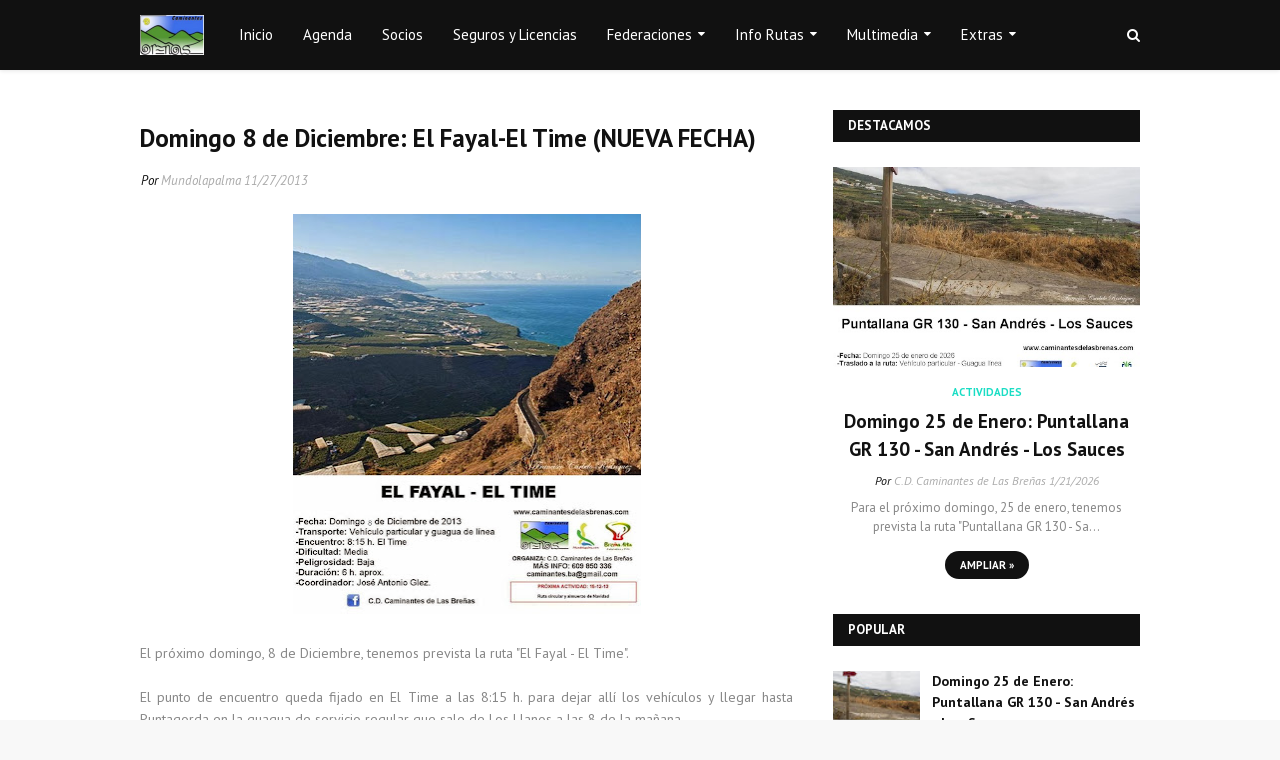

--- FILE ---
content_type: text/html; charset=UTF-8
request_url: https://www.caminantesdelasbrenas.com/b/stats?style=BLACK_TRANSPARENT&timeRange=ALL_TIME&token=APq4FmCbLR4Asy89tNlkY6pbTrIPIAs0S1Dpd0Nmam_ffbw6XUq5h8kHAK_3G-G8DNIt3sP83CpaUeeFy6p1A2qFq9gpaRv0ug
body_size: 25
content:
{"total":639365,"sparklineOptions":{"backgroundColor":{"fillOpacity":0.1,"fill":"#000000"},"series":[{"areaOpacity":0.3,"color":"#202020"}]},"sparklineData":[[0,22],[1,16],[2,19],[3,12],[4,28],[5,49],[6,20],[7,14],[8,17],[9,28],[10,33],[11,35],[12,41],[13,85],[14,48],[15,45],[16,19],[17,24],[18,26],[19,26],[20,98],[21,64],[22,20],[23,55],[24,24],[25,29],[26,32],[27,26],[28,41],[29,50]],"nextTickMs":360000}